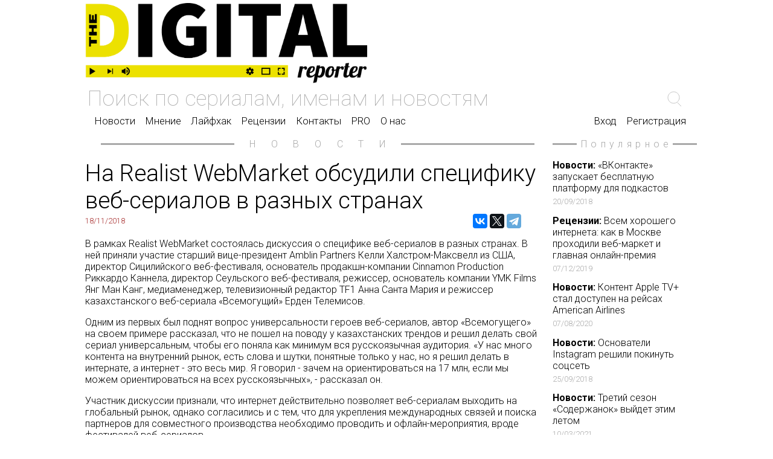

--- FILE ---
content_type: text/html; charset=UTF-8
request_url: https://digitalreporter.ru/news.php?id=559
body_size: 6511
content:
<!doctype html>
<html>
<head>

<meta charset="utf-8">
<meta name="viewport" content="width=device-width, initial-scale=1.0">

<meta property="og:title" content="На Realist WebMarket обсудили специфику веб-сериалов в разных странах">
<meta property="og:image" content="https://digitalreporter.ru/images/articles/559_img.png">
<meta property="og:site_name" content="DigitalReporter.Ru">
<meta property="og:description" content="На Realist WebMarket обсудили специфику веб-сериалов в разных странах">
<meta property="og:url" content= "https://digitalreporter.ru/news.php?id=559">
<meta property="og:type" content="website">

<!-- VK Pixel Code -->
<script type="text/javascript">!function(){var t=document.createElement("script");t.type="text/javascript",t.async=!0,t.src="https://vk.com/js/api/openapi.js?162",t.onload=function(){VK.Retargeting.Init("VK-RTRG-438656-fdx7e"),VK.Retargeting.Hit()},document.head.appendChild(t)}();</script><noscript><img src="https://vk.com/rtrg?p=VK-RTRG-438656-fdx7e" style="position:fixed; left:-999px;" alt=""/></noscript>
<!-- End VK Pixel Code -->

<!-- Facebook Pixel Code -->
<script>
  !function(f,b,e,v,n,t,s)
  {if(f.fbq)return;n=f.fbq=function(){n.callMethod?
  n.callMethod.apply(n,arguments):n.queue.push(arguments)};
  if(!f._fbq)f._fbq=n;n.push=n;n.loaded=!0;n.version='2.0';
  n.queue=[];t=b.createElement(e);t.async=!0;
  t.src=v;s=b.getElementsByTagName(e)[0];
  s.parentNode.insertBefore(t,s)}(window, document,'script',
  'https://connect.facebook.net/en_US/fbevents.js');
  fbq('init', '520946015296876');
  fbq('track', 'PageView');
</script>
<noscript><img height="1" width="1" style="display:none"
  src="https://www.facebook.com/tr?id=520946015296876&ev=PageView&noscript=1"
/></noscript>
<!-- End Facebook Pixel Code -->
<link rel="stylesheet" media="all" href="css/index.css" data-turbolinks-track="reload">

<script src="js/index.js" type="text/javascript"></script>

<title>DigitalReporter.Ru</title>

<link rel="shortcut icon" type="image/x-icon" href="images/favicon.png">

</head>

<body topmargin="0" leftmargin="0" rightmargin="0">

	<table width="100%" border="0" cellspacing="0" cellpadding="0"><tbody><tr><td></td><td class="mid_table"><div align="center">

<script async src="https://www.googletagmanager.com/gtag/js?id=UA-109317468-1"></script>
<script>window.dataLayer = window.dataLayer || []; function gtag(){dataLayer.push(arguments);} gtag('js', new Date()); gtag('config', 'UA-109317468-1');</script>

	<div style="height: 5px;"></div>
</div>

<div class="up_menu_style_big">
	<div class="dr_logo up_menu_style_item"><a href="https://digitalreporter.ru/"><img class="logo_img" src="images/logo.png" alt="DigitalReporter.Ru"></a></div>
</div>
<form method="post" action="search.php"><input name="search_line" class="up_menu_search_line" type="search" placeholder="Поиск по сериалам, именам и новостям" value=""></form>

<table width="100%" border="0"><tr><td valign="bottom" align="left">
	<div style="border: none;" class="up_menu_v1">
	<a href="article.php?part=n">Новости</a>
	<a href="article.php?part=m">Мнение</a>
	<a href="article.php?part=l">Лайфхак</a>
	<a href="article.php?part=r">Рецензии</a>
	<a href="contacts.php">Контакты</a>
	<a href="vip_base.php">PRO</a>
		<a href="about.php">О нас</a>
	</div>
</td><td align="right" valign="bottom">
	<div style="border: none;" class="up_menu_v1">
		<a style="margin-left: 10vw;" href="register.php">Вход</a>
	<a href="register.php">Регистрация</a>
	</div>
</td></tr></table></td><td></td></tr>

	<tr><td></td><td>

	<div class="main_art">
<table style="margin-left: 2vw; margin-right: 2vw;" width="96%" cellpadding="0" cellspacing="0" border="0"><tr><td valign="middle"><div style="border-bottom: solid; border-color: darkgray;"></div></td><td width="10%" align="center" valign="middle"><p style="color: darkgray; Roboto; letter-spacing: 2vw; margin-left: 2vw;">НОВОСТИ</p></td><td valign="middle"><div style="border-bottom: solid; border-color: darkgray;"></div></td></tr></table>
		<table width="100%" border="0" cellspacing="0" cellpadding="0"><tbody>
	<tr>
		<td colspan="2"><div class="art_head">На Realist WebMarket обсудили специфику веб-сериалов в разных странах</div></td>
	</tr>
	<tr>
		<td><div class="art_data">18/11/2018</div></td>
		<td valign="bottom">		<div align="right" style="float: right; width: 220px; margin-right: 2vw; text-decoration: none;">
			<script src="https://yastatic.net/es5-shims/0.0.2/es5-shims.min.js"></script>
			<script src="https://yastatic.net/share2/share.js" async="async"></script>
			<div class="ya-share2" data-services="vkontakte,facebook,twitter,telegram" data-counter="" data-size="m" data-direction="horizontal"></div>
		</div>
</td>
	</tr>
	<tr>
		<td colspan="2"><div class="art_content"><p style="margin-left:0cm; margin-right:0cm">В рамках Realist WebMarket состоялась дискуссия о специфике веб-сериалов в разных странах. В ней приняли участие старший вице-президент Amblin Partners&nbsp;Келли Халстром-Максвелл из США, директор Сицилийского веб-фестиваля, основатель продакшн-компании Cinnamon Production Риккардо Каннела, директор Сеульского веб-фестиваля, режиссер, основатель компании YMK Films Янг Ман Канг, медиаменеджер, телевизионный редактор TF1&nbsp;Анна Санта Мария и режиссер казахстанского веб-сериала &laquo;Всемогущий&raquo; Ерден Телемисов.</p>

<p style="margin-left:0cm; margin-right:0cm">Одним из первых был поднят вопрос универсальности героев веб-сериалов, автор &laquo;Всемогущего&raquo; на своем примере рассказал, что не пошел на поводу у казахстанских трендов и решил делать свой сериал универсальным, чтобы его поняла как минимум вся русскоязычная аудитория. &laquo;У нас много контента на внутренний рынок, есть слова и шутки, понятные только у нас, но я решил делать в интернате, а интернет - это весь мир. Я говорил - зачем на ориентироваться на 17 млн, если мы можем ориентироваться на всех русскоязычных&raquo;, - рассказал он.</p>

<p style="margin-left:0cm; margin-right:0cm">Участник дискуссии признали, что интернет действительно позволяет веб-сериалам выходить на глобальный рынок, однако согласились и с тем, что для укрепления международных связей и поиска партнеров для совместного производства необходимо проводить и офлайн-мероприятия, вроде фестивалей веб-сериалов.</p>

<p style="margin-left:0cm; margin-right:0cm">&laquo;Я очень много езжу по фестивалям, мы делам онлайн, но мы должны встречаться и офлайн. Нам надо чаще ездить, чтобы устанавливать связь культур, в томчисле между Востоком и Западом. В Корее мы планируем копродукции с Францией, Германией, мы привлекли туркомпании, планируем комедию о туризме, связанную с романтическими поездками&raquo;, - рассказал Янг Ман Канг.</p>

<p style="margin-left:0cm; margin-right:0cm">Также в зале возник вопрос и о жанровом своеобразии, присущим разным странам. Келли Халстром-Максвелл отметила, что в Голливуде сейчас нет строгой тенденции и популярны все жанры, а Риккардо Каннела отметил, что в Италии популярны итальянские комедии, Ерден Телемисов добавил, что в Казхастане тоже любят комедии, особенно про свадьбы. Янг Ман Канг в свою очередь добавил, что в Корее 70% рынка занимает драма, 20% за романтической комедией, а другие жанры делят оставшиеся 10%.</p>

<p style="margin-left:0cm; margin-right:0cm">Realist WebMarket - первый в России рынок веб-контента, который объединил на одной площадке производителей онлайн-шоу, веб-сериалов, диджитал-проектов, а также онлайн-платформы - площадки, на которые этот контент рассчитан, и непосредственно зрителей. Он проходит 18 ноября в&nbsp;&laquo;Цифровом деловом пространстве&raquo; в Москве.</p>
</div></td>
	</tr>
		</tbody></table>

		</div>

		<div class="popular">

		<table style="margin-left: 2vw; margin-right: 2vw;" width="96%" cellpadding="0" cellspacing="0" border="0"><tr><td valign="middle"><div style="border-bottom: solid; border-color: darkgray;"></div></td><td width="10%" align="center" valign="middle"><p style="color: darkgray; Roboto; letter-spacing: 0.5vw; margin-left: 0.5vw;">Популярное</p></td><td valign="middle"><div style="border-bottom: solid; border-color: darkgray;"></div></td></tr></table>		<div class="one_popular">
			<a style="text-decoration: none; color: black;" href="news.php?id=479"><b>Новости:</b> «ВКонтакте» запускает бесплатную платформу для подкастов <div style="color: darkgray; font-size: 1.0vw; padding-top: 0.4vw;">20/09/2018</div></a>
		</div>
			<div class="one_popular">
			<a style="text-decoration: none; color: black;" href="news.php?id=915"><b>Рецензии:</b> Всем хорошего интернета: как в Москве проходили веб-маркет и главная онлайн-премия <div style="color: darkgray; font-size: 1.0vw; padding-top: 0.4vw;">07/12/2019</div></a>
		</div>
			<div class="one_popular">
			<a style="text-decoration: none; color: black;" href="news.php?id=1183"><b>Новости:</b> Контент Apple TV+ стал доступен на рейсах American Airlines <div style="color: darkgray; font-size: 1.0vw; padding-top: 0.4vw;">07/08/2020</div></a>
		</div>
			<div class="one_popular">
			<a style="text-decoration: none; color: black;" href="news.php?id=483"><b>Новости:</b> Основатели Instagram решили покинуть соцсеть <div style="color: darkgray; font-size: 1.0vw; padding-top: 0.4vw;">25/09/2018</div></a>
		</div>
			<div class="one_popular">
			<a style="text-decoration: none; color: black;" href="news.php?id=1415"><b>Новости:</b> Третий сезон «Содержанок» выйдет этим летом <div style="color: darkgray; font-size: 1.0vw; padding-top: 0.4vw;">10/03/2021</div></a>
		</div>
			<div class="one_popular">
			<a style="text-decoration: none; color: black;" href="news.php?id=1510"><b>Новости:</b> «Чернобыль» Данилы Козловского вышел на Netflix <div style="color: darkgray; font-size: 1.0vw; padding-top: 0.4vw;">04/06/2021</div></a>
		</div>
	
		</div>

	</td><td></td></tr>

	<tr><td></td><td>
		<table style="margin-left: 2vw; margin-right: 2vw;" width="96%" cellpadding="0" cellspacing="0" border="0"><tr><td valign="middle"><div style="border-bottom: solid; border-color: darkgray;"></div></td><td width="10%" align="center" valign="middle"><p style="color: darkgray; Roboto; letter-spacing: 2vw; margin-left: 2vw;">ЕЩЁ</p></td><td valign="middle"><div style="border-bottom: solid; border-color: darkgray;"></div></td></tr></table>	</td><td></td></tr>

	<tr><td></td><td>
<a style="text-decoration: none; color: black;" href="news.php?id=1497"><div class="news_wi"><table cellpadding="0" cellspacing="0">
		<tr><td><b>Новости:</b> Amediateka покажет новый выпуск «Друзей» <div style="color: darkgray; font-size: 1.0vw; padding-top: 0.4vw;">25/05/2021</div></td></tr>
	</table></div></a><a style="text-decoration: none; color: black;" href="news.php?id=1537"><div class="news_wi_2"><table cellpadding="0" cellspacing="0">
		<tr><td><b>Новости:</b> «Серебряные коньки» заняли пятое место по просмотрам на Netflix в мире <div style="color: darkgray; font-size: 1.0vw; padding-top: 0.4vw;">22/06/2021</div></td></tr>
	</table></div></a><a style="text-decoration: none; color: black;" href="news.php?id=234"><div class="news_wi"><table cellpadding="0" cellspacing="0">
		<tr><td><b>Новости:</b> Объем рынка рекламы с привлечением блогеров составляет порядка 5 млрд рублей в год <div style="color: darkgray; font-size: 1.0vw; padding-top: 0.4vw;">15/03/2018</div></td></tr>
	</table></div></a><a style="text-decoration: none; color: black;" href="news.php?id=237"><div class="news_wi_4"><table cellpadding="0" cellspacing="0">
		<tr><td><b>Новости:</b> Вышел тизер второго сезона «Это я» <div style="color: darkgray; font-size: 1.0vw; padding-top: 0.4vw;">16/03/2018</div></td></tr>
	</table></div></a>
	<hr style="opacity: 0;"><br>

<a style="text-decoration: none; color: black;" href="news.php?id=127"><div class="news_wi"><table cellpadding="0" cellspacing="0">
		<tr><td><b>Новости:</b> Реклама наушников Beats By Dre с YouTube-влогером Лайзой Коши стала самой успешной <div style="color: darkgray; font-size: 1.0vw; padding-top: 0.4vw;">19/12/2017</div></td></tr>
	</table></div></a><a style="text-decoration: none; color: black;" href="news.php?id=926"><div class="news_wi_2"><table cellpadding="0" cellspacing="0">
		<tr><td><b>Новости:</b> Кинокритики выбрали лучшие российские сериалы 2019 года. Среди них проекты онлайн-платформ <div style="color: darkgray; font-size: 1.0vw; padding-top: 0.4vw;">24/12/2019</div></td></tr>
	</table></div></a><a style="text-decoration: none; color: black;" href="news.php?id=1117"><div class="news_wi"><table cellpadding="0" cellspacing="0">
		<tr><td><b>Новости:</b> Военная драма «Грейхаунд» с Томом Хэнксом выйдет на Apple TV+ 10 июля <div style="color: darkgray; font-size: 1.0vw; padding-top: 0.4vw;">17/06/2020</div></td></tr>
	</table></div></a><a style="text-decoration: none; color: black;" href="news.php?id=1534"><div class="news_wi_4"><table cellpadding="0" cellspacing="0">
		<tr><td><b>Новости:</b> Пол Радд сыграет психиатра, который влезает в жизнь своего пациента Уилла Феррелла на Apple TV+ <div style="color: darkgray; font-size: 1.0vw; padding-top: 0.4vw;">20/06/2021</div></td></tr>
	</table></div></a>	</td><td></td></tr>

	<tr><td bgcolor="#272633"></td><td bgcolor="#272633">

<footer class="footer">
<div class="footer_container">
	<div class="footer_logo"><img src="images/logo_dark.svg" alt="DigitalReporter.Ru"></div>

	<nav class="footer_menu">
		<a class="footer_link" href="article.php?part=n">Новости</a><br>
		<a class="footer_link" href="article.php?part=m">Мнение</a><br>
		<a class="footer_link" href="article.php?part=l">Лайфхак</a><br>
		<a class="footer_link" href="article.php?part=r">Рецензии</a><br>
		<a class="footer_link" href="contacts.php">Контакты</a><br>
	</nav>
	<nav class="footer_menu">
		<a class="footer_link" href="about.php">О нас</a><br>
		<a class="footer_link" href="vip_base.php">База ПРО</a><br>
		<a class="footer_link" href="article.php?part=n">WEB Сериалы</a><br>
	</nav>

	<div class="footer_links">
		<div class="footer_social_links_description">Мы в соцсетях:</div>
		<div>
	<a href="https://zen.yandex.ru/digitalreporter" class="footer_social_links_container"><svg width="24" height="24" viewBox="0 0 56 56" fill="none" xmlns="http://www.w3.org/2000/svg"><path d="M0 28C0 12.536 12.536 0 28 0C43.464 0 56 12.536 56 28C56 43.464 43.464 56 28 56C12.536 56 0 43.464 0 28Z" fill="black"/><path fill-rule="evenodd" clip-rule="evenodd" d="M27.4334 0C27.3011 11.5194 26.5478 17.9662 22.257 22.257C17.9662 26.5478 11.5194 27.3011 0 27.4334V29.1051C11.5194 29.2373 17.9662 29.9906 22.257 34.2814C26.4805 38.5049 27.2766 44.8173 27.4267 56H29.1118C29.2618 44.8173 30.0579 38.5049 34.2814 34.2814C38.5049 30.0579 44.8173 29.2618 56 29.1118V27.4266C44.8173 27.2766 38.5049 26.4805 34.2814 22.257C29.9906 17.9662 29.2373 11.5194 29.1051 0H27.4334Z" fill="white"/></svg></a>
		<a href="https://vk.com/digitalreporter" class="footer_social_links_container"><svg xmlns="http://www.w3.org/2000/svg" width="38" height="24" viewBox="0 0 38 21"><path fill="#FFFFFF" fill-rule="evenodd" d="M20.864 20.912s.685-.074 1.037-.44c.321-.334.31-.966.31-.966s-.043-2.95 1.372-3.386c1.394-.429 3.183 2.853 5.083 4.115 1.435.954 2.524.746 2.524.746l5.076-.069s2.654-.158 1.395-2.18c-.104-.166-.734-1.496-3.772-4.23-3.184-2.86-2.757-2.397 1.076-7.346 2.334-3.014 3.267-4.854 2.975-5.641-.277-.753-1.994-.553-1.994-.553l-5.713.035s-.424-.056-.738.126c-.307.178-.506.594-.506.594s-.903 2.331-2.11 4.315c-2.544 4.184-3.56 4.406-3.977 4.146-.968-.606-.726-2.434-.726-3.732 0-4.056.635-5.747-1.236-6.184-.621-.146-1.078-.241-2.667-.257-2.04-.02-3.764.007-4.742.47-.65.307-1.152.995-.845 1.035.377.048 1.232.223 1.686.82.585.773.565 2.505.565 2.505s.336 4.774-.787 5.367c-.77.407-1.825-.423-4.094-4.22-1.162-1.945-2.039-4.094-2.039-4.094s-.17-.402-.472-.618c-.366-.26-.877-.342-.877-.342l-5.43.034S.424.984.125 1.328c-.266.304-.02.936-.02.936s4.25 9.634 9.064 14.49c4.414 4.45 9.424 4.158 9.424 4.158h2.272z"></path></svg></a>
			<a href="https://t.me/digitalreporter" class="footer_social_links_container">
	<svg xmlns="http://www.w3.org/2000/svg" width="24px" height="24px" viewBox="0 0 500 500" style="enable-background: new 0 0 24 24;"><g>
	<rect x="0" y="0" width="500" height="500" fill="#FFFFFF"/>
	<path fill="#272633" d="M358.844,100.6L54.091,219.359c-9.871,3.847-9.273,18.012,0.888,21.012l77.441,22.868l28.901,91.706 c3.019,9.579,15.158,12.483,22.185,5.308l40.039-40.882l78.56,57.665c9.614,7.057,23.306,1.814,25.747-9.859l52.031-248.76 C382.431,106.232,370.443,96.08,358.844,100.6z M320.636,155.806L179.08,280.984c-1.411,1.248-2.309,2.975-2.519,4.847 l-5.45,48.448c-0.178,1.58-2.389,1.789-2.861,0.271l-22.423-72.253c-1.027-3.308,0.312-6.892,3.255-8.717l167.163-103.676 C320.089,147.518,324.025,152.81,320.636,155.806z"/>
	</g></svg>
	</a>
		</div>
	</div>

</div>
</footer>
	</td><td bgcolor="#272633"></td></tr>
</tbody></table>

</body>

</html>

--- FILE ---
content_type: text/css
request_url: https://digitalreporter.ru/css/index.css
body_size: 2692
content:
@import url('https://fonts.googleapis.com/css?family=Roboto:100,300,400,700|Lora:400,700&subset=cyrillic-ext');

body {
	font-family: Roboto;
	font-weight: 300;
}

@media all and (min-aspect-ratio: 1/1) {
	.up_menu_style_big {
		margin: 0;
		padding: 0;
		column-gap: 1.0em; /* Общее расстояние между колонками */
		-moz-column-gap: 1.0em; /* Расстояние между колонками для Firefox */
		-webkit-column-gap: 1.0em;
		-moz-column-count: 2;
		-webkit-column-count: 2;
		column-count: 2;
	}
	.up_menu_style_item {
		display: inline-block;
		background: #fff;
		padding: 0;
		margin: 0;
		width: 100%;
		box-sizing: border-box; /* Изменения алгоритма расчета ширины и высоты элемента.*/
		-moz-box-sizing: border-box; /* Для Firefox */ 
		-webkit-box-sizing: border-box; /* Для Safari, Chrome, iOS иAndroid */ 
		/* box-shadow: 2px 2px 4px 0 #DFDFDF; Внешняя тень плиток */
	}
	.main_art {
		float: left;
		width: 75%;
	}
	.popular {
		float: right;
		width: 25%;
	}
	.banner {
		/*display: none;*/
		height: 8vw;
		width: 78vw;
	}
	.mid_table {
		/*width: 100vh;*/
		width: 78vw;
	}
	.logo_img {
		/*width: 41vw;*/
		height: 10.4vw;
		float: left;
	}
	.up_menu_search {
		/*margin-top: 1.1vh;*/
		float: left;
		width: 100%;
	}
	.dr_logo {
		float: left;
	}
	.up_menu {
		margin-left: 2vw;
		float: left;
		/*width: 60%;*/
		margin-top: 1.1vh;
	}
	.news {
		float: left;
		width: 23%;
		padding: 1%;
		/*background-color: antiquewhite;*/
	}
	.news_wi {
		float: left;
		width: 24.25%;
		padding: 0;
		margin-right: 1%;
		margin-top: 1vh;
		/*background-color: antiquewhite;*/
	}
	.news_wi_2 {
		float: left;
		width: 24.25%;
		padding: 0;
		margin-right: 1%;
		margin-top: 1vh;
		/*background-color: antiquewhite;*/
	}
	.news_wi_4 {
		float: left;
		width: 24.25%;
		padding: 0;
		margin-top: 1vh;
		/*background-color: antiquewhite;*/
	}
	.news_wi_img {
		height: 20vw;
	}
	.news_hi {
		float: left;
		/*width: 100.00%;*/
		height: 30vw;
		padding: 0;
		margin-top: 1vh;
		margin-left: 1vh;
	}
	.main_art_t_main_part {
		width: 75%;
	}
	.main_art_t_news_part {
		width: 25%;
	}
	.main_art_t_main_part_v2 {
		width: 75%;
	}
	.main_art_t_news_part_v2 {
		width: 25%;
	}
	.art {
		float: left;
		width: 100%;
		margin-top: 1%;
		height: 30vw;
		/*margin-bottom: 1%;*/
	}
	.art1 {
		float: left;
		width: 49.5%;
		background-color: red;
		margin-top: 1%;
		margin-right: 1%;
		height: 30vw;
	}
	.video_art1 {
		float: left;
		width: 49.5%;
		background-color: red;
		margin-top: 1%;
		margin-right: 1%;
		height: 28vw;
	}
	.art2 {
		float: right;
		width: 49.5%;
		background-color: red;
		margin-top: 1%;
		height: 30vw;
	}
	.video_art2 {
		float: right;
		width: 49.5%;
		background-color: red;
		margin-top: 1%;
		height: 28vw;
	}
	.vip1 {
		float: left;
		width: 32.7%;
		height: 55vh;
		background-color: #2c2c3a;
		margin-top: 1%;
		margin-right: 1%;
		overflow: hidden;
	}
	.vip2 {
		float: left;
		width: 32.7%;
		height: 55vh;
		background-color: #2c2c3a;
		margin-top: 1%;
		overflow: hidden;
	}
	.vip3 {
		float: right;
		width: 32.7%;
		height: 55vh;
		background-color: #2c2c3a;
		margin-top: 1%;
		overflow: hidden;
	}
	.one_popular {
		float: left;
		width: 89%;
		padding-bottom: 2vh;
		margin-left: 2vw;
	}
	.up_table_menu_img_banners {
		height: 10vw;
	}
	.up_table_menu {
		width:56vw;
		height:10vw;
	}
	.up_table_menu tr {
		height:3vw;
	}
	.up_table_menu_banners {
		width: 10vw;
		height: 10vw;
	}
	.up_table_menu_fl {
		font-size: 1.4vw;
		font-weight: 700;
		margin-top: 0.2vw;
		margin-left: 0.5vw;
		float:left;
		border:none;
		color: black;
		width:29.5%;
		height:2.3vw;
		padding-left: 0.5vw;
		padding-top: 0.5vw;
		background-color: #e8e000;
	}
	.up_table_menu_fl:hover {
		font-size: 1.4vw;
		font-weight: 700;
		margin-left: 0.5vw;
		float:left;
		color: white;
		width:29.5%;
		height:2.3vw;
		padding-left: 0.5vw;
		padding-top: 0.5vw;
		transition: all 0.4s;
		/*background-color: RGBA(255, 0, 0, 0.75);*/
		background-color: RGBA(0, 0, 0, 1);
	}
	.up_table_menu_sl {
		font-size: 1.4vw;
		font-weight: 700;
		margin-top: 0.2vw;
		margin-left: 0.5vw;
		float:left;
		border:none;
		color: black;
		width:29.5%;
		height:2.3vw;
		padding-left: 0.5vw;
		padding-top: 0.5vw;
		background-color: #e8e000;
	}
	.up_table_menu_sl:hover {
		font-size: 1.4vw;
		font-weight: 700;
		margin-left: 0.5vw;
		float:left;
		color: white;
		width:29.5%;
		height:2.3vw;
		padding-left: 0.5vw;
		padding-top: 0.5vw;
		transition: all 0.4s;
		/*background-color: RGBA(255, 0, 0, 0.75);*/
		background-color: RGBA(0, 0, 0, 1);
	}
	.up_table_menu_tl {
		font-size: 1.4vw;
		font-weight: 700;
		margin-top: 0.2vw;
		margin-left: 0.5vw;
		float:left;
		border:none;
		color: black;
		width:45.7%;
		height:2.3vw;
		padding-left: 0.5vw;
		padding-top: 0.5vw;
		background-color: #e8e000;
	}
	.up_table_menu_tl:hover {
		font-size: 1.4vw;
		font-weight: 700;
		margin-left: 0.5vw;
		float:left;
		color: white;
		width:45.7%;
		height:2.3vw;
		padding-left: 0.5vw;
		padding-top: 0.5vw;
		transition: all 0.4s;
		/*background-color: RGBA(255, 0, 0, 0.75);*/
		background-color: RGBA(0, 0, 0, 1);
	}
}


/*@media all and (max-aspect-ratio: 1/1) {*/
@media NOT all and (min-aspect-ratio: 1/1) {
	.up_menu_style_big {
		width: 96vw;
		margin: 0;
		padding: 0;
		-moz-column-count: 2;
		-webkit-column-count: 2;
		column-count: 2;
	}
	.up_menu_style_item {
		display: inline-block;
		background: #fff;
		padding: 0;
		margin: 0;
		width: 100%;
		box-sizing: border-box; /* Изменения алгоритма расчета ширины и высоты элемента.*/
		-moz-box-sizing: border-box; /* Для Firefox */ 
		-webkit-box-sizing: border-box; /* Для Safari, Chrome, iOS иAndroid */ 
		/* box-shadow: 2px 2px 4px 0 #DFDFDF; Внешняя тень плиток */
	}
	.main_art {
		float: left;
		width: 96%;
		margin-left: 2%;
		margin-right: 1%;
	}
	.popular {
		float: left;
		width: 98%;
	}
	.banner {
		width: 100%;
	}
	.mid_table {
		width: 100%;
	}
	.logo_img {
		width: 46vw;
		margin-left: 1vw;
	}
	.up_menu_search {
		float: right;
		width: 94vw;
		margin-right: 2vw;
	}
	.dr_logo {
		/*display: inline-block;*/
		float: left;
	}
	.up_menu {
		float: right;
		width: 98%;
	}
	.news {
		float: left;
		width: 48%;
		padding: 1%;
		/*background-color: antiquewhite;*/
	}
	.news_wi {
		float: left;
		width: 49.5%;
		padding: 0;
		margin-right: 1%;
		margin-top: 1vh;
		/*background-color: antiquewhite;*/
	}
	.news_wi_2 {
		float: left;
		width: 49.5%;
		padding: 0;
		margin-top: 1vh;
		/*background-color: antiquewhite;*/
	}
	.news_wi_4 {
		float: left;
		width: 49.5%;
		padding: 0;
		margin-top: 1vh;
		/*background-color: antiquewhite;*/
	}
	.news_wi_img {
		height: 42vw;
	}
	.news_hi {
		float: left;
		/*width: 10vw;*/
		height: 30vh;
		padding: 0;
		margin-top: 1vh;
		margin-left: 1vh;
	}
	.main_art_t_main_part {
		width: 100%;
	}
	.main_art_t_news_part {
		display: none;
	}
	.main_art_t_main_part_v2 {
		width: 100%;
	}
	.main_art_t_news_part_v2 {
		display: none;
	}
	.art {
		float: left;
		width: 100%;
		margin-top: 1%;
		height: 30vh;
		overflow:hidden;
	}
	.art1 {
		float: left;
		width: 100%;
		margin-top: 1%;
		margin-right: 0;
		height: 30vh;
	}
	.video_art1 {
		float: left;
		width: 100%;
		margin-top: 1%;
		margin-right: 0;
		height: 56vw;
	}
	.art2 {
		float: right;
		width: 100%;
		margin-top: 1%;
		height: 30vh;
	}
	.video_art2 {
		float: right;
		width: 100%;
		margin-top: 1%;
		height: 56vw;
	}
	.vip1 {
		float: left;
		width: 100%;
		background-color: #2c2c3a;
		margin-top: 1%;
		margin-right: 0;
		/*height: 30vw;*/
		overflow: hidden;
		/*margin-bottom: 1%;*/
	}
	.vip2 {
		float: right;
		width: 100%;
		background-color: #2c2c3a;
		margin-top: 1%;
		/*height: 30vw;*/
		overflow: hidden;
		/*margin-bottom: 1%;*/
	}
	.vip3 {
		float: right;
		width: 100%;
		background-color: #2c2c3a;
		margin-top: 1%;
		/*height: 30vw;*/
		overflow: hidden;
		/*margin-bottom: 1%;*/
	}
	.one_popular {
		float: left;
		width: 99%;
		padding-bottom: 2vh;
		margin-left: 2vw;
	}
	.up_table_menu_img_banners {
		width: 13vw;
	}
	.up_table_menu {
		width:98vw;
		height:28vw;
	}
	.up_table_menu tr {
		height:4.7vw;
	}
	.up_table_menu_banners {
		width: 27vw;
		height: 28vw;
	}
	.up_table_menu_fl {
		font-size: 2.2vw;
		font-weight: 700;
		margin-left: 0.4vw;
		float:left;
		border:none;
		color: black;
		width:29.0%;
		height:7.75vw;
		padding-left: 0.5vw;
		padding-top: 0.5vw;
		background-color: #e8e000;
	}
	.up_table_menu_fl:hover  {
		font-size: 2.4vw;
		font-weight: 700;
		float:left;
		border:none;
		color:white;
		height:7.75vw;
		padding-left: 0.5vw;
		padding-top: 0.5vw;
		transition: all 0.4s;
		/*background-color: RGBA(255, 0, 0, 0.75);*/
		background-color: RGBA(0, 0, 0, 1);
	}
	.up_table_menu_sl {
		font-size: 2.2vw;
		font-weight: 700;
		margin-top: 0.2vw;
		margin-left: 0.4vw;
		float:left;
		border:none;
		color: black;
		width:29.0%;
		height:7.75vw;
		padding-left: 0.5vw;
		padding-top: 0.5vw;
		background-color: #e8e000;
	}
	.up_table_menu_sl:hover {
		font-size: 2.4vw;
		font-weight: 700;
		margin-top: 0.2vw;
		float:left;
		border:none;
		color: white;
		height:7.75vw;
		padding-left: 0.5vw;
		padding-top: 0.5vw;
		transition: all 0.4s;
		/*background-color: RGBA(255, 0, 0, 0.75);*/
		background-color: RGBA(0, 0, 0, 1);
	}
		.up_table_menu_tl {
		font-size: 2.4vw;
		font-weight: 700;
		margin-top: 0.2vw;
		margin-left: 0.5vw;
		float:left;
		border:none;
		color: black;
		width:44.3%;
		height:7.75vw;
		padding-left: 0.5vw;
		padding-top: 0.5vw;
		background-color: #e8e000;
	}
	.up_table_menu_tl:hover {
		font-size: 2.4vw;
		font-weight: 700;
		margin-left: 0.5vw;
		float:left;
		color: white;
		height:7.75vw;
		padding-left: 0.5vw;
		padding-top: 0.5vw;
		transition: all 0.4s;
		/*background-color: RGBA(255, 0, 0, 0.75);*/
		background-color: RGBA(0, 0, 0, 1);
	}
}

.menu_a {
	font-size: 1.4vw;
	/*text-transform: uppercase;
	padding: 14px;*/
	margin: 10px;
	color: black;
	text-decoration: none;
}
.menu_a:hover {
	/*text-transform: uppercase;
	padding: 14px;*/
	margin: 10px;
	color: brown;
	text-decoration: none;
}
.art_mouse {
	transition: all 0.4s;
	width: 100%;
	height: 100%;
	background-color: RGBA(0, 0, 0, 0.35);
	/*background-color: black;
	opacity: 0.55;*/
}
.art_mouse:hover {
	transition: all 0.4s;
	width: 100%;
	height: 100%;
	background-color: RGBA(255, 0, 0, 0.40);
	/*opacity: 0.75;*/
}
.text_in_box {
	/*text-shadow:
			-1px -1px 0 #000,
			1px -1px 0 #000,
			-1px 1px 0 #000,
			1px 1px 0 #000;*/
	font-family:'Roboto';
	font-weight: 300;
	font-size: 2.5vw;
	padding-bottom: 2vw;
}
.data_in_box {
	font-family:'Roboto';
	font-weight:300;
	font-size: 1.6vw;
	height: 2vw;
	padding-bottom: 1vw;
}
.next_news_a {
	margin-top: 1vh;
	margin-bottom: 1vh;
	font-size: 1.4vmax;
	cursor: pointer;
	padding: 0.4vw;
	width: 24%;
	border: solid;
	border-color: darkgray;
}
.footer {
	padding-top: 3vh;
	padding-bottom: 16vh;
	background: #272633;
	color: white;
}
.footer_container {
	width: 100%;
	margin: 0 auto;
	padding: 0 0;
}
.footer_menu {
	margin-left: 4vw;
	float: left;
}
.footer_logo {
	float: left;
}
.footer_links {
	float: right;
}
.footer_link {
	text-decoration: none;
	color: white;
}
.footer_link:hover {
	text-decoration: none;
	color: darkgray;
}
.footer_social_links_description {
	margin-bottom: 0.4vh;
}
.footer_social_links_container {
	margin: 0.2vh;
	text-decoration: none;

}
.footer_social_links_container:hover {
	opacity: 0.65;
	text-decoration: none;
}
.art_head {
	font-size: 3vw;
	color: black;
}
.art_data{
	font-size: 1vw;
	color: brown;
}
.art_content {
	color: black;
}
.art_content a {
	color: brown;
	text-decoration: none;
}
.art_content h6 {
	font-family: "Roboto";
	font-size: 26px;
	color: #191919;
	line-height: 32px;
	max-width: 570px;
	text-align: center;
	margin: 0 auto;
	margin-bottom: 40px;
	margin-top: 40px;
	padding-top: 20px;
	padding-bottom: 20px;
	position: relative;
	box-sizing: border-box;
	font-weight: 300;
}
.art_content h6:after {
	bottom: 0;
	position: absolute;
	content: '';
	height: 1px;
	width: 300px;
	background-color: #979797;
	left: 50%;
	transform: translateX(-50%);
}
.art_content h6:before {
	top: 0;
	position: absolute;
	content: '';
	height: 1px;
	width: 300px;
	background-color: #979797;
	left: 50%;
	transform: translateX(-50%);
}
.up_menu_search_line {
	font-family: 'Roboto';
	font-weight: 100;
	opacity: 0.6;
	width: 99%;
	border: none;
	border-color:white;
	margin-left: 0px;
	font-size: 2.8vw;
	float: left;
	background-color: transparent;
	background: url(/images/search.svg) no-repeat right center;
	-webkit-appearance: none;
	padding: 0.3vw;
}

iframe {
	width: 99%;
}

.user_avatar {
	width: 128px;
	height: 128px;
	border: 1px solid #F0F0F0;
	border-radius: 50%;
	box-shadow: 0 5px 5px #707070;
	margin: 5px;
	transition: all 0.4s ease-in-out;
	-moz-transition: all 0.4s ease-in-out;
	-webkit-transition: all 0.4s ease-in-out;
	-o-transition: all 0.4s ease-in-out;
}
.user_avatar:hover {
	border-radius: 7%;
}
.user_avatar_messages {
	width: 48px;
	height: 48px;
	border: 1px solid #F0F0F0;
	border-radius: 50%;
	box-shadow: 0 5px 5px #707070;
	margin: 5px;
	transition: all 0.4s ease-in-out;
	-moz-transition: all 0.4s ease-in-out;
	-webkit-transition: all 0.4s ease-in-out;
	-o-transition: all 0.4s ease-in-out;
}
.user_avatar_messages:hover {
	border-radius: 7%;
}
.register_input {
	font-size: 2vh;
	width: 50vw;
	border: solid;
	border-color: #cccccc;
	margin: 0.4vh;
}
.register_submit {
	width: 20vw;
	height: 4vw;
	background: #e8e000;
	color: black;
}
.up_menu_v1 {
	
}
.up_menu_v1 a {
	font-size: 1.3vw;
	margin-left: 1vw;
	text-decoration: none;
	color: black;
	position: relative;
	display:inline-block;
}
.up_menu_v1 a:hover {
	color: #000;
}
.up_menu_v1 a:before {
	content: "";
	position: absolute;
	width: 100%;
	height: 2px;
	bottom: 0;
	left: 0;
	background-color: #e8e000;
	visibility: hidden;

	-webkit-transition: all 0.2s ease-in-out 0s;
	-moz-transition: all 0.2s ease-in-out 0s;
	-o-transition: all 0.2s ease-in-out 0s;
	transition: all 0.2s ease-in-out 0s;

	-webkit-transform: scaleX(0);
	-moz-transform: scaleX(0);
	-o-transform: scaleX(0);
	transform: scaleX(0);
}
.up_menu_v1 a:hover:before {
	visibility: visible;
	-webkit-transform: scaleX(1);
	-moz-transform: scaleX(1);
	-o-transform: scaleX(1);
	transform: scaleX(1);
}

--- FILE ---
content_type: image/svg+xml
request_url: https://digitalreporter.ru/images/logo_dark.svg
body_size: 15321
content:
<?xml version="1.0" encoding="UTF-8"?>
<svg width="368px" height="105px" viewBox="0 0 368 105" version="1.1" xmlns="http://www.w3.org/2000/svg" xmlns:xlink="http://www.w3.org/1999/xlink">
    <!-- Generator: Sketch 46.1 (44463) - http://www.bohemiancoding.com/sketch -->
    <title>Group</title>
    <desc>Created with Sketch.</desc>
    <defs></defs>
    <g id="Page-1" stroke="none" stroke-width="1" fill="none" fill-rule="evenodd">
        <g id="Group">
            <path d="M0.836,1.292 L21.291,1.292 C32.37,1.292 41.069,4.062 47.392,9.602 C53.712,15.142 56.873,23.807 56.873,35.596 C56.873,47.386 53.765,56.157 47.551,61.91 C41.335,67.663 32.938,70.539 22.356,70.539 L0.836,70.539 L0.836,1.292 Z M20.225,55.837 C25.835,55.837 30.221,54.346 33.382,51.363 C36.542,48.38 38.123,43.125 38.123,35.596 C38.123,28.139 36.56,23.008 33.436,20.201 C30.31,17.397 25.907,15.993 20.225,15.993 L19.16,15.993 L19.16,55.837 L20.225,55.837 L20.225,55.837 Z" id="Fill-2" fill="#E8E000"></path>
            <polygon id="Fill-3" fill="#FFFFFF" points="69.231 70.539 87.555 70.539 87.555 1.292 69.231 1.292"></polygon>
            <path d="M117.011,67.822 C111.719,65.159 107.546,61.164 104.493,55.837 C101.439,50.511 99.912,44.049 99.912,36.448 C99.912,28.99 101.474,22.511 104.6,17.006 C107.724,11.502 111.914,7.294 117.171,4.381 C122.426,1.47 128.179,0.014 134.429,0.014 C139.187,0.014 143.466,0.865 147.267,2.57 C151.065,4.274 154.315,6.477 157.015,9.175 L147.426,20.895 C145.509,19.19 143.608,17.911 141.727,17.059 C139.844,16.207 137.626,15.78 135.068,15.78 C130.238,15.78 126.296,17.575 123.243,21.16 C120.189,24.748 118.662,29.63 118.662,35.809 C118.662,42.414 120.154,47.44 123.137,50.884 C126.12,54.329 130.664,56.051 136.773,56.051 C139.045,56.051 140.821,55.624 142.1,54.773 L142.1,45.184 L131.873,45.184 L131.873,30.27 L158.293,30.27 L158.293,63.295 C155.736,65.781 152.362,67.822 148.172,69.421 C143.981,71.019 139.543,71.817 134.856,71.817 C128.251,71.817 122.301,70.485 117.011,67.822" id="Fill-4" fill="#FFFFFF"></path>
            <polygon id="Fill-5" fill="#FFFFFF" points="171.716 70.539 190.04 70.539 190.04 1.292 171.716 1.292"></polygon>
            <polyline id="Fill-6" fill="#FFFFFF" points="218.591 16.633 200.267 16.633 200.267 1.292 255.238 1.292 255.238 16.633 236.914 16.633 236.914 70.539 218.591 70.539 218.591 16.633"></polyline>
            <path d="M294.017,55.837 L274.628,55.837 L271.219,70.539 L252.469,70.539 L273.562,1.292 L295.722,1.292 L316.815,70.539 L297.426,70.539 L294.017,55.837 Z M290.715,41.668 L289.543,36.874 C288.619,33.252 287.695,29.275 286.773,24.942 L284.429,14.928 L284.003,14.928 L283.363,17.911 C281.801,25.725 280.381,32.045 279.103,36.874 L277.931,41.668 L290.715,41.668 L290.715,41.668 Z" id="Fill-7" fill="#FFFFFF"></path>
            <polyline id="Fill-8" fill="#FFFFFF" points="323.421 1.292 341.744 1.292 341.744 55.198 367.952 55.198 367.952 70.539 323.421 70.539 323.421 1.292"></polyline>
            <polyline id="Fill-9" fill="#000000" points="15.094 48.188 15.094 52.725 7.455 52.725 7.455 56.801 5.129 56.801 5.129 44.111 7.455 44.111 7.455 48.188 15.094 48.188"></polyline>
            <polyline id="Fill-10" fill="#000000" points="8.604 37.637 8.604 33.349 5.129 33.349 5.129 28.812 15.094 28.812 15.094 33.349 10.929 33.349 10.929 37.637 15.094 37.637 15.094 42.174 5.129 42.174 5.129 37.637 8.604 37.637"></polyline>
            <polyline id="Fill-11" fill="#000000" points="5.129 14.839 7.455 14.839 7.455 21.588 8.88 21.588 8.88 15.877 11.205 15.877 11.205 21.588 12.769 21.588 12.769 14.57 15.094 14.57 15.094 26.125 5.129 26.125 5.129 14.839"></polyline>
            <path d="M280.196,82.818 L284.354,82.818 L283.988,84.608 C284.646,84.026 285.181,83.613 285.595,83.368 C286.233,83.002 286.858,82.818 287.469,82.818 C288.089,82.818 288.587,83.04 288.963,83.481 C289.132,83.679 289.259,83.906 289.344,84.165 C289.428,84.423 289.471,84.698 289.471,84.989 C289.471,85.252 289.428,85.506 289.344,85.75 C289.259,85.995 289.132,86.216 288.963,86.413 C288.775,86.619 288.547,86.784 288.279,86.906 C288.012,87.028 287.713,87.089 287.385,87.089 C287.131,87.089 286.929,87.047 286.778,86.962 C286.628,86.878 286.511,86.756 286.426,86.596 C286.351,86.437 286.299,86.281 286.272,86.131 C286.187,85.727 286.102,85.459 286.018,85.327 C285.951,85.233 285.849,85.187 285.707,85.187 C285.304,85.187 284.96,85.272 284.679,85.44 C284.397,85.609 284.039,85.892 283.607,86.286 L281.296,97.251 L277.139,97.251 L280.196,82.818" id="Fill-12" fill="#FFFFFF"></path>
            <path d="M289.935,96.349 C289.118,95.588 288.71,94.418 288.71,92.84 C288.71,92.248 288.769,91.59 288.886,90.866 C289.003,90.143 289.18,89.42 289.414,88.696 C289.677,87.888 290.014,87.122 290.422,86.398 C290.831,85.675 291.308,85.036 291.853,84.481 C293.111,83.204 294.662,82.565 296.504,82.565 C297.678,82.565 298.533,82.847 299.068,83.411 C299.482,83.853 299.689,84.491 299.689,85.327 C299.689,86.145 299.51,86.913 299.153,87.632 C298.796,88.351 298.303,88.987 297.673,89.542 C297.044,90.087 296.329,90.522 295.531,90.846 C294.732,91.169 293.905,91.359 293.051,91.416 C293.003,91.904 292.981,92.29 292.981,92.571 C292.981,93.512 293.158,94.16 293.516,94.517 C293.825,94.836 294.343,94.996 295.066,94.996 C296.109,94.996 297.062,94.714 297.927,94.15 C298.294,93.916 298.646,93.636 298.984,93.311 C299.322,92.987 299.717,92.576 300.168,92.078 L301.154,92.078 C300.243,93.619 299.195,94.846 298.012,95.757 C296.555,96.866 294.958,97.42 293.22,97.42 C291.801,97.42 290.706,97.064 289.935,96.349 Z M294.841,89.569 C295.348,89.297 295.799,88.94 296.193,88.499 C296.588,88.048 296.898,87.543 297.124,86.983 C297.35,86.425 297.462,85.854 297.462,85.272 C297.462,84.886 297.408,84.593 297.3,84.391 C297.191,84.189 297.006,84.087 296.743,84.087 C296.396,84.087 296.046,84.256 295.693,84.595 C295.341,84.933 295,85.398 294.671,85.99 C294.37,86.544 294.098,87.174 293.854,87.879 C293.609,88.583 293.417,89.302 293.276,90.035 C293.811,89.997 294.333,89.843 294.841,89.569 L294.841,89.569 Z" id="Fill-13" fill="#FFFFFF"></path>
            <path d="M302.366,81.748 L306.524,81.748 L306.06,83.918 C307.036,83.092 308.159,82.678 309.428,82.678 C310.508,82.678 311.345,83.007 311.936,83.664 C312.613,84.435 312.951,85.623 312.951,87.23 C312.951,88.78 312.754,90.237 312.359,91.6 C311.861,93.338 311.138,94.686 310.189,95.645 C309.023,96.828 307.576,97.42 305.848,97.42 C305.181,97.42 304.631,97.316 304.199,97.11 C303.87,96.96 303.603,96.721 303.396,96.392 L301.901,103.424 L297.546,104.467 L302.366,81.748 Z M307.355,93.488 C307.882,92.746 308.305,91.703 308.624,90.359 C308.878,89.278 309.005,88.207 309.005,87.146 C309.005,86.196 308.831,85.521 308.483,85.116 C308.258,84.872 307.948,84.75 307.554,84.75 C307.205,84.75 306.853,84.872 306.496,85.116 C306.139,85.36 305.829,85.713 305.566,86.173 L303.86,94.249 C303.926,94.438 304.051,94.595 304.234,94.721 C304.417,94.848 304.659,94.911 304.96,94.911 C305.89,94.911 306.689,94.438 307.355,93.488 L307.355,93.488 Z" id="Fill-14" fill="#FFFFFF"></path>
            <path d="M314.572,96.32 C313.698,95.551 313.261,94.381 313.261,92.812 C313.261,92.22 313.322,91.565 313.444,90.846 C313.566,90.126 313.755,89.4 314.008,88.668 C314.591,86.92 315.422,85.524 316.503,84.481 C317.809,83.204 319.364,82.565 321.168,82.565 C323.639,82.565 324.875,84.102 324.875,87.174 L324.875,87.202 C324.931,87.221 324.978,87.23 325.016,87.23 L325.185,87.23 C325.823,87.23 326.58,87.052 327.454,86.694 C328.225,86.375 328.952,85.976 329.639,85.496 L329.893,86.286 C329.328,86.878 328.603,87.381 327.715,87.794 C326.827,88.207 325.847,88.504 324.776,88.682 C324.663,89.988 324.409,91.179 324.015,92.255 C323.62,93.331 323.113,94.254 322.493,95.024 C321.882,95.776 321.182,96.354 320.393,96.758 C319.604,97.162 318.768,97.363 317.884,97.363 C316.456,97.363 315.352,97.017 314.572,96.32 Z M320.075,94.313 C320.428,94.007 320.759,93.582 321.069,93.037 C321.379,92.492 321.648,91.853 321.873,91.12 C322.098,90.387 322.268,89.603 322.38,88.767 C322.098,88.691 321.898,88.551 321.781,88.344 C321.663,88.137 321.604,87.874 321.604,87.555 C321.604,87.16 321.685,86.831 321.845,86.567 C322.004,86.305 322.225,86.112 322.507,85.99 C322.469,85.379 322.37,84.942 322.211,84.679 C322.126,84.548 322.021,84.454 321.894,84.398 C321.767,84.341 321.604,84.313 321.407,84.313 C320.759,84.313 320.125,84.802 319.505,85.778 C318.932,86.662 318.462,87.752 318.096,89.048 C317.738,90.316 317.56,91.444 317.56,92.431 C317.56,92.91 317.586,93.3 317.638,93.601 C317.689,93.901 317.776,94.136 317.898,94.306 C318.011,94.475 318.156,94.595 318.335,94.665 C318.514,94.735 318.748,94.771 319.04,94.771 C319.378,94.771 319.724,94.618 320.075,94.313 L320.075,94.313 Z" id="Fill-15" fill="#FFFFFF"></path>
            <path d="M328.3,82.818 L332.458,82.818 L332.091,84.608 C332.749,84.026 333.284,83.613 333.698,83.368 C334.337,83.002 334.962,82.818 335.572,82.818 C336.192,82.818 336.69,83.04 337.066,83.481 C337.235,83.679 337.362,83.906 337.447,84.165 C337.531,84.423 337.574,84.698 337.574,84.989 C337.574,85.252 337.531,85.506 337.447,85.75 C337.362,85.995 337.235,86.216 337.066,86.413 C336.878,86.619 336.65,86.784 336.383,86.906 C336.115,87.028 335.816,87.089 335.488,87.089 C335.234,87.089 335.032,87.047 334.882,86.962 C334.731,86.878 334.614,86.756 334.529,86.596 C334.454,86.437 334.402,86.281 334.374,86.131 C334.29,85.727 334.205,85.459 334.121,85.327 C334.055,85.233 333.951,85.187 333.81,85.187 C333.406,85.187 333.064,85.272 332.782,85.44 C332.5,85.609 332.143,85.892 331.711,86.286 L329.399,97.251 L325.241,97.251 L328.3,82.818" id="Fill-16" fill="#FFFFFF"></path>
            <path d="M337.87,96.603 C337.269,96.001 336.968,95.123 336.968,93.967 C336.968,93.422 337.043,92.793 337.193,92.078 L338.927,83.975 L337.969,83.975 L338.208,82.818 L339.152,82.818 L340.026,78.83 L344.297,78.252 L343.31,82.818 L345.044,82.818 L344.818,83.975 L343.085,83.975 L341.238,92.628 C341.163,92.873 341.126,93.183 341.126,93.559 C341.126,93.953 341.217,94.231 341.4,94.39 C341.584,94.55 341.882,94.63 342.295,94.63 C342.577,94.63 342.853,94.566 343.12,94.439 C343.388,94.313 343.635,94.136 343.859,93.911 C344.32,93.45 344.668,92.84 344.902,92.078 L346.115,92.078 C345.598,93.535 344.949,94.695 344.17,95.56 C343.512,96.265 342.77,96.771 341.943,97.082 C341.342,97.308 340.712,97.42 340.055,97.42 C339.134,97.42 338.405,97.148 337.87,96.603" id="Fill-17" fill="#FFFFFF"></path>
            <path d="M345.748,96.349 C344.931,95.588 344.522,94.418 344.522,92.84 C344.522,92.248 344.581,91.59 344.698,90.866 C344.815,90.143 344.991,89.42 345.227,88.696 C345.489,87.888 345.825,87.122 346.234,86.398 C346.643,85.675 347.12,85.036 347.665,84.481 C348.924,83.204 350.474,82.565 352.315,82.565 C353.49,82.565 354.346,82.847 354.881,83.411 C355.294,83.853 355.501,84.491 355.501,85.327 C355.501,86.145 355.322,86.913 354.966,87.632 C354.608,88.351 354.115,88.987 353.485,89.542 C352.856,90.087 352.142,90.522 351.344,90.846 C350.545,91.169 349.718,91.359 348.862,91.416 C348.815,91.904 348.792,92.29 348.792,92.571 C348.792,93.512 348.971,94.16 349.328,94.517 C349.638,94.836 350.154,94.996 350.878,94.996 C351.921,94.996 352.875,94.714 353.739,94.15 C354.106,93.916 354.458,93.636 354.796,93.311 C355.135,92.987 355.529,92.576 355.981,92.078 L356.967,92.078 C356.056,93.619 355.008,94.846 353.824,95.757 C352.367,96.866 350.771,97.42 349.032,97.42 C347.613,97.42 346.519,97.064 345.748,96.349 Z M350.652,89.569 C351.16,89.297 351.611,88.94 352.006,88.499 C352.4,88.048 352.71,87.543 352.935,86.983 C353.161,86.425 353.274,85.854 353.274,85.272 C353.274,84.886 353.22,84.593 353.112,84.391 C353.004,84.189 352.818,84.087 352.556,84.087 C352.208,84.087 351.857,84.256 351.506,84.595 C351.153,84.933 350.812,85.398 350.483,85.99 C350.183,86.544 349.91,87.174 349.666,87.879 C349.422,88.583 349.229,89.302 349.088,90.035 C349.624,89.997 350.146,89.843 350.652,89.569 L350.652,89.569 Z" id="Fill-18" fill="#FFFFFF"></path>
            <path d="M357.94,82.818 L362.098,82.818 L361.73,84.608 C362.389,84.026 362.924,83.613 363.338,83.368 C363.977,83.002 364.602,82.818 365.212,82.818 C365.832,82.818 366.33,83.04 366.706,83.481 C366.875,83.679 367.002,83.906 367.087,84.165 C367.171,84.423 367.214,84.698 367.214,84.989 C367.214,85.252 367.171,85.506 367.087,85.75 C367.002,85.995 366.875,86.216 366.706,86.413 C366.518,86.619 366.29,86.784 366.022,86.906 C365.755,87.028 365.456,87.089 365.128,87.089 C364.874,87.089 364.672,87.047 364.522,86.962 C364.371,86.878 364.254,86.756 364.169,86.596 C364.094,86.437 364.042,86.281 364.014,86.131 C363.93,85.727 363.845,85.459 363.761,85.327 C363.694,85.233 363.591,85.187 363.45,85.187 C363.046,85.187 362.703,85.272 362.422,85.44 C362.14,85.609 361.782,85.892 361.351,86.286 L359.039,97.251 L354.881,97.251 L357.94,82.818" id="Fill-19" fill="#FFFFFF"></path>
            <polygon id="Fill-20" fill="#E8E000" points="0.868 96.984 264.563 96.984 264.563 81.313 0.868 81.313"></polygon>
            <polyline id="Fill-21" fill="#000000" points="5.975 84.692 5.975 93.677 13.326 89.185 5.975 84.692"></polyline>
            <polyline id="Fill-22" fill="#000000" points="29.37 85.964 29.37 92.405 34.64 89.185 29.37 85.964"></polyline>
            <polyline id="Fill-23" fill="#000000" points="52.712 93.142 52.712 85.228 48.42 87.851 48.461 90.544 52.712 93.142"></polyline>
            <polygon id="Fill-24" fill="#000000" points="35.373 92.646 36.274 92.646 36.274 85.651 35.373 85.651"></polygon>
            <polygon id="Fill-25" fill="#000000" points="47.748 91.079 50.557 91.079 50.557 87.29 47.748 87.29"></polygon>
            <path d="M53.975,91.642 L53.975,86.655 C54.887,87.118 55.519,88.055 55.519,89.149 C55.519,90.242 54.887,91.179 53.975,91.642 Z M53.975,83.862 L53.975,85.371 C55.555,85.901 56.698,87.393 56.698,89.149 C56.698,90.905 55.555,92.396 53.975,92.926 L53.975,94.435 C56.367,93.864 58.153,91.713 58.153,89.149 C58.153,86.584 56.367,84.434 53.975,83.862 L53.975,83.862 Z" id="Fill-26" fill="#000000"></path>
            <path d="M251.358,88.373 L251.358,84.701 L255.029,84.701 L255.029,85.962 L252.618,85.962 L252.618,88.373 L251.358,88.373 Z M256.581,85.962 L258.992,85.962 L258.992,88.373 L260.253,88.373 L260.253,84.701 L256.581,84.701 L256.581,85.962 Z M255.029,92.336 L252.618,92.336 L252.618,89.925 L251.358,89.925 L251.358,93.596 L255.029,93.596 L255.029,92.336 Z M258.992,89.925 L258.992,92.336 L256.581,92.336 L256.581,93.596 L260.253,93.596 L260.253,89.925 L258.992,89.925 L258.992,89.925 Z" id="Fill-27" fill="#000000"></path>
            <path d="M230.052,93.612 L241.447,93.612 L241.447,84.685 L230.052,84.685 L230.052,93.612 Z M231.313,92.351 L240.187,92.351 L240.187,85.946 L231.313,85.946 L231.313,92.351 Z" id="Fill-28" fill="#000000"></path>
            <path d="M219.904,87.953 L218.474,85.476 L216.402,86.672 L216.402,84.28 L213.542,84.28 L213.542,86.672 L211.471,85.476 L210.041,87.953 L212.112,89.149 L210.041,90.345 L211.471,92.822 L213.542,91.626 L213.542,94.018 L216.402,94.018 L216.402,91.626 L218.474,92.822 L219.904,90.345 L217.833,89.149 L219.904,87.953 Z M214.972,90.688 C214.116,90.688 213.422,89.993 213.422,89.137 C213.422,88.281 214.116,87.587 214.972,87.587 C215.829,87.587 216.523,88.281 216.523,89.137 C216.523,89.993 215.829,90.688 214.972,90.688 L214.972,90.688 Z" id="Fill-29" fill="#000000"></path>
        </g>
    </g>
</svg>

--- FILE ---
content_type: application/javascript
request_url: https://digitalreporter.ru/js/index.js
body_size: 693
content:
var request = new XMLHttpRequest();
function next_lines(line_number, part_number) { request.open('GET', 'news_add.php?line_number=' + line_number + "&part=" + part_number);
	request.send();
	request.onreadystatechange = function() {
		if (request.readyState === 4) {
			if (request.status === 200) {
				if (document.getElementById('next_news' + line_number)) {
					document.getElementById('next_news' + line_number).innerHTML = request.responseText;
					var regV = /EnD_of_BasE_0xFr0026/gi;
					var result = request.responseText.match(regV);
					if (!result) {
						document.getElementById('next_news_a').innerHTML = "<div class=\"next_news_a\" onClick=\"next_lines("+ (line_number + 1) + ",'" + part_number +"')\">Ещё</div>";
					} else {
						document.getElementById('next_news_a').innerHTML = "";
					}
				}
			} else {
				alert('Ошибка сервера DigitalReporter.Ru, код ошибки: ' + request.status + " Напишите нам об этом, на адрес: support@digitalreporter.ru и мы постараемся Вам помочь.");
			}
		}
	};
}
function next_lines_search(line_number, part_number) { request.open('GET', 'search_add.php?line_number=' + line_number + "&search_line=" + part_number);
	request.send();
	request.onreadystatechange = function() {
		if (request.readyState === 4) {
			if (request.status === 200) {
				if (document.getElementById('next_news' + line_number)) {
					document.getElementById('next_news' + line_number).innerHTML = request.responseText;
					var regV = /EnD_of_BasE_0xFr0026/gi;
					var result = request.responseText.match(regV);
					if (!result) {
						document.getElementById('next_news_a').innerHTML = "<div class=\"next_news_a\" onClick=\"next_lines_search("+ (line_number + 1) + ",'" + part_number +"')\">Ещё</div>";
					} else {
						document.getElementById('next_news_a').innerHTML = "";
					}
				}
			} else {
				alert('Ошибка сервера DigitalReporter.Ru, код ошибки: ' + request.status + " Напишите нам об этом, на адрес: support@digitalreporter.ru и мы постараемся Вам помочь.");
			}
		}
	};
}
function next_lines_pro(line_number, part_number) { request.open('GET', 'pro_base_add.php?line_number=' + line_number + "&search_line=" + part_number);
	request.send();
	request.onreadystatechange = function() {
		if (request.readyState === 4) {
			if (request.status === 200) {
				if (document.getElementById('next_news' + line_number)) {
					document.getElementById('next_news' + line_number).innerHTML = request.responseText;
					var regV = /EnD_of_BasE_0xFr0026/gi;
					var result = request.responseText.match(regV);
					if (!result) {
						document.getElementById('next_news_a').innerHTML = "<div class=\"next_news_a\" onClick=\"next_lines_pro("+ (line_number + 1) + ",'" + part_number +"')\">Ещё</div>";
					} else {
						document.getElementById('next_news_a').innerHTML = "";
					}
				}
			} else {
				alert('Ошибка сервера DigitalReporter.Ru, код ошибки: ' + request.status + " Напишите нам об этом, на адрес: support@digitalreporter.ru и мы постараемся Вам помочь.");
			}
		}
	};
}

function next_web_video_lines(line_number, set) { request.open('GET', 'web_video_add.php?line_number=' + line_number + '&set=' + set);
	request.send();
	request.onreadystatechange = function() {
		if (request.readyState === 4) {
			if (request.status === 200) {
				if (document.getElementById('next_news' + line_number)) {
					document.getElementById('next_news' + line_number).innerHTML = request.responseText;
					var regV = /EnD_of_BasE_0xFr0026/gi;
					var result = request.responseText.match(regV);
					if (!result) {
						document.getElementById('next_news_a').innerHTML = "<div class=\"next_news_a\" onClick=\"next_web_video_lines(" + (line_number + 1) + ", '" + set + "')\">Ещё</div>";
					} else {
						document.getElementById('next_news_a').innerHTML = "";
					}
				}
			} else {
				alert('Ошибка сервера DigitalReporter.Ru, код ошибки: ' + request.status + " Напишите нам об этом, на адрес: support@digitalreporter.ru и мы постараемся Вам помочь.");
			}
		}
	};
}

--- FILE ---
content_type: image/svg+xml
request_url: https://digitalreporter.ru/images/search.svg
body_size: 1120
content:
<?xml version="1.0" encoding="UTF-8"?>
<svg width="24px" height="25px" viewBox="0 0 24 25" version="1.1" xmlns="http://www.w3.org/2000/svg" xmlns:xlink="http://www.w3.org/1999/xlink">
    <!-- Generator: Sketch 46.1 (44463) - http://www.bohemiancoding.com/sketch -->
    <title>search</title>
    <desc>Created with Sketch.</desc>
    <defs></defs>
    <g id="Page-1" stroke="none" stroke-width="1" fill="none" fill-rule="evenodd" stroke-linecap="round">
        <g id="Reviews" transform="translate(-1347.000000, -39.000000)" stroke="#9B9B9B">
            <g id="header" transform="translate(61.000000, 31.000000)">
                <g id="search" transform="translate(1287.000000, 9.000000)">
                    <path d="M16,18 L22,24" id="Stroke-3"></path>
                    <path d="M18.5920523,12.2626709 C17.408744,16.1620417 13.7856067,19 9.49970838,19 C4.25293919,19 0,14.746894 0,9.5 C0,4.25310598 4.25293919,0 9.49970838,0 C14.7464776,0 19,4.25310598 19,9.5 C19,10.4608937 18.8573424,11.3884571 18.5920523,12.2626709 Z" id="Stroke-5"></path>
                </g>
            </g>
        </g>
    </g>
</svg>